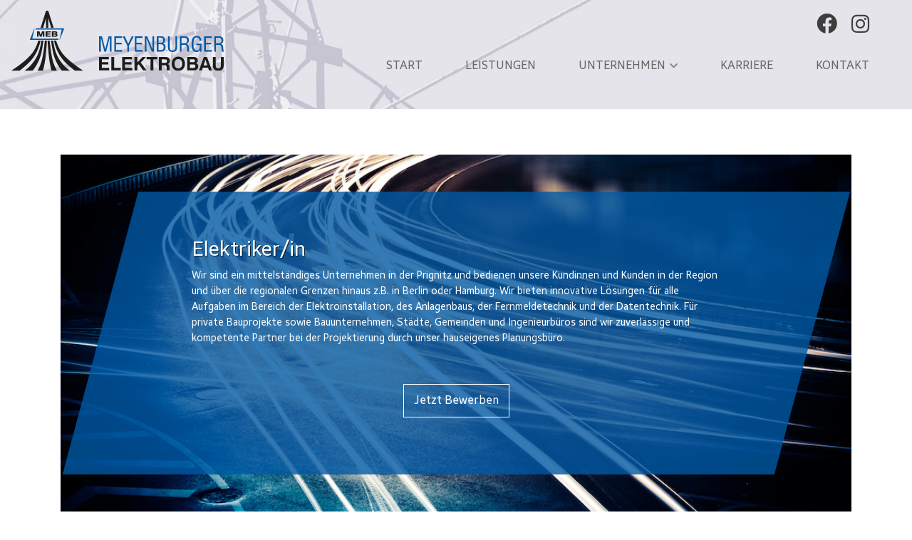

--- FILE ---
content_type: text/html; charset=utf-8
request_url: https://www.mebgmbh.de/karriere/elektriker.html
body_size: 3355
content:
<!DOCTYPE html>
<html lang="de">
<head>
<meta charset="utf-8">
<title>Elektriker - Meyenburger Elektrobau GmbH</title>
<base href="https://www.mebgmbh.de/">
<meta name="robots" content="index,follow">
<meta name="description" content="Starte jetzt deine Karriere als Elektriker/in bei der Meyenburger Elektrobau GmbH">
<meta name="generator" content="Contao Open Source CMS">
<meta http-equiv="x-ua-compatible" content="ie=edge">
<meta name="viewport" content="width=device-width, initial-scale=1, shrink-to-fit=no">
<link rel="stylesheet" href="bundles/hypergalaktischparallax/css/xl-parallax.css?v=e7c867a9"><link rel="stylesheet" href="assets/css/bootstrap-grid.min.css,bootstrap-reboot.css,bootstrap-reboot.min...-9ab45274.css"><script src="assets/js/jquery.min.js-2a5723c1.js"></script><script src="bundles/hypergalaktischparallax/js/parallax.min.js?v=e7c867a9"></script><script src="bundles/hypergalaktischparallax/js/xl-parallax.js?v=e7c867a9"></script>
</head>
<body id="top" class="mac chrome blink ch131 main_layout" itemscope itemtype="http://schema.org/WebPage">
<div id="wrapper">
<header id="header" itemscope itemtype="http://schema.org/WPHeader">
<div class="inside row m-0">
<div class="logo col-xl-4 col-sm-12">
<div class="flex">
<div class="logo-img">
<a href="/"><img src="files/meb-pfab-theme/images/logo_meb2.svg" alt="Meyenburger Elektrobau GmbH Logo" /></a>
</div>
<!--
<div class="logo-text">
<div class="dark-gray text-xs mobile-hidden">Qualität nach DIN ISO 9001:2015</div>
<div class="color-primary text-large">Meyenburger</div>
<div class="bold text-bold text-large">Elektrobau</div>
</div>-->
<div>
<div class="menu-btn">
<div></div>
<div></div>
<div></div>
</div>
</div>
</div>
</div>
<div class="social-icons">
<a href="https://www.facebook.com/mebgmbh" target="_blank" class="fab fa-facebook fa-2x"></a><a href="https://www.instagram.com/mebgmbh" target="_blank"  class="fab fa-instagram fa-2x"></a></div>
<!-- indexer::stop -->
<nav class="mod_navigation col-xxl-5 col-xl-8 block" itemscope itemtype="http://schema.org/SiteNavigationElement">
<a href="karriere/elektriker.html#skipNavigation4" class="sr-only">Navigation überspringen</a>
<ul class="level_1">
<li class="first"><a href="start.html" title="Elektroinstallationen aus der Prignitz" class="first" itemprop="url"><span itemprop="name">Start</span></a></li>
<li><a href="leistungen.html" title="Elektroinstallationen aus der Prignitz" itemprop="url"><span itemprop="name">Leistungen</span></a></li>
<li class="submenu"><a href="unternehmen.html" title="Elektroinstallationen aus der Prignitz" class="submenu" aria-haspopup="true" itemprop="url"><span itemprop="name">Unternehmen</span><i class="fa fa-chevron-down"></i></a>
<ul class="level_2">
<li class="first"><a href="unternehmen/aktuelles.html" title="Aktuelles" class="first" itemprop="url"><span itemprop="name">Aktuelles</span></a></li>
<li><a href="unternehmen/leitbild.html" title="Leitbild" itemprop="url"><span itemprop="name">Leitbild</span></a></li>
<li><a href="unternehmen/geschichte.html" title="Elektroinstallationen aus der Prignitz" itemprop="url"><span itemprop="name">Geschichte</span></a></li>
<li class="last"><a href="unternehmen/mitarbeiter.html" title="Mitarbeiter" class="last" rel="nofollow" itemprop="url"><span itemprop="name">Mitarbeiter</span></a></li>
</ul>
</li>
<li class="trail"><a href="karriere.html" title="Karriere" class="trail" itemprop="url"><span itemprop="name">Karriere</span></a></li>
<li class="last"><a href="kontakt.html" title="Elektroinstallationen aus der Prignitz" class="last" itemprop="url"><span itemprop="name">Kontakt</span></a></li>
</ul>
<a id="skipNavigation4" class="sr-only">&nbsp;</a>
</nav>
<!-- indexer::continue -->
</div>
</header>
<div class="container" id="container">
<main id="main" itemscope itemtype="http://schema.org/WebPageElement" itemprop="mainContentOfPage">
<div class="inside">
<div class="xl-parallax" data-parallax="scroll" data-image-src="files/Bilder/strom.jpg">
<div class="mod_article first block" id="article-81">
<div class="ce_text button-primary first last block">
<h1>Elektriker/in</h1>
<div class="page" title="Page 1">
<div class="section">
<div class="layoutArea">
<div class="column">
<div class="page" title="Page 1">
<div class="section">
<div class="layoutArea">
<div class="column">
<p><span style="font-size: 0.875rem;">Wir sind ein mittelständiges Unternehmen in der Prignitz und bedienen unsere Kundinnen und Kunden in der Region und über die regionalen Grenzen hinaus z.B. in Berlin oder Hamburg. Wir bieten innovative Lösungen für alle Aufgaben im Bereich der Elektroinstallation, des Anlagenbaus, der Fernmeldetechnik und der Datentechnik. Für private Bauprojekte sowie Bauunternehmen, Städte, Gemeinden und Ingenieurbüros sind wir zuverlässige und kompetente Partner bei der Projektierung durch unser hauseigenes Planungsbüro.</span></p>
</div>
</div>
</div>
</div>
<p>&nbsp;</p>
<p style="text-align: center;"><a href="&#109;&#97;&#105;&#108;&#116;&#111;&#58;&#109;&#x65;&#98;&#x40;&#109;&#x65;&#98;&#x67;&#109;&#x62;&#104;&#x2E;&#100;&#x65;?subject=Bewerbung%20Azubi%20Elektroniker%2Fin">Jetzt Bewerben</a></p>
</div>
</div>
</div>
</div>
</div>
</div>
</div>
<div class="mod_article last block"
id="elektriker-in"
>
<div class="ce_text button-primary first block">
<h3><strong>Deine Aufgaben in unseren Teams:</strong></h3>
<ul>
<li>Unterstützung vom Neuaufbau bis zur Inbetriebnahme von elektrischen Anlagen</li>
<li>Installation, Montage, Wartung und Reparatur von Anlagen</li>
<li>Montage von Verteileranlagen</li>
<li>Anschließen und Verlegen von Leitungen</li>
<li>Arbeiten nach Zeichnungen</li>
</ul>
<h3>Dein Profil:</h3>
<ul>
<li>Sie verfügen über eine abgeschlossene Ausbildung als Elektroinstallateur / Elektriker/ Elektroniker</li>
<li>Ein Quereinstieg (z.B. von Mechatronikern) ist ebenfalls möglich</li>
<li>Sie können Kenntnisse im Bereich Installations- und Anlagenbau vorweisen</li>
<li>Praxiserfahrung ist von Vorteil, aber nicht erforderlich</li>
<li>Führerschein Klasse B ist erwünscht</li>
</ul>
<p><br><br></p>
<p>Bei uns erwartet Dich eine Ausbildung mit Zukunft. Wir bieten Dir die Möglichkeit, Dein Wissen in abwechslungsreichen und herausfordernden Projekten einzusetzen und zu erweitern. Durch unsere flachen Organisationshierarchien mit kurzen Entscheidungswegen ermöglichen wir jedem engagierten Mitarbeitenden die Verwirklichung eigener Ideen und die Nutzung attraktiver Aufstiegsmöglichkeiten. Bist du dabei? Wenn Du Freude daran hast, in einem gut motivierten Team an anspruchsvollen Projekten mitzuarbeiten, dann erwartet Dich bei uns ein interessantes Aufgabengebiet in einem sehr guten Arbeitsklima.</p>
</div>
<div class="ce_text button-primary block">
<p><a href="&#109;&#97;&#105;&#108;&#116;&#111;&#58;&#109;&#x65;&#98;&#x40;&#109;&#x65;&#98;&#x67;&#109;&#x62;&#104;&#x2E;&#100;&#x65;?subject=Bewerbung%20als%20Elektroniker%2Fin">Jetzt bewerben</a></p>
<p>&nbsp;</p>
</div>
<div class="ce_text last block">
<p><strong>Oder richte Deine Bewerbung postalisch mit Lebenslauf und Zeugnissen an:<br></strong>Meyenburger Elektrobau GmbH<br>Freyensteiner Straße 39, 16945 Meyenburg<br>033968 826-0</p>
</div>
</div>
</div>
</main>
</div>
<footer id="footer"  itemscope itemtype="http://schema.org/WPFooter">
<div class="footer-top col-12">
<div class="ce_text block">
<p style="text-align: center;">&copy; 2024 Meyenburger Elektrobau GmbH</p>
</div>
</div>
<div class="container-fluid">
<div class="row" class="inside">
<!-- indexer::stop -->
<nav class="mod_customnav col-sm-12 col-lg-6 block" itemscope itemtype="http://schema.org/SiteNavigationElement">
<a href="karriere/elektriker.html#skipNavigation6" class="sr-only">Navigation überspringen</a>
<ul class="level_1 row">
<div class="col-6 col-md-4 justify-content-end">           <li class="first"><a href="files/Dokumente/agb.pdf" title="AGB" class="first" target="_blank" rel="noreferrer noopener" itemprop="url"><span itemprop="name">AGB</span></a></li>
<li><a href="impressum.html" title="Impressum" itemprop="url"><span itemprop="name">Impressum</span></a></li>
</div>
<div class="col-6 col-md-4 justify-content-end">           <li><a href="files/Dokumente/Organigramm%202024.pdf" title="Organigramm" target="_blank" rel="noreferrer noopener" itemprop="url"><span itemprop="name">Organigramm</span></a></li>
<li><a href="https://www.unserebroschuere.de/mebgmbh_4/MailView/" title="Firmenbroschüre" target="_blank" rel="noreferrer noopener" itemprop="url"><span itemprop="name">Firmenbroschüre</span></a></li>
</div>
<div class="col-6 col-md-4 justify-content-end">           <li><a href="zertifikate.html" title="Zertifikate" itemprop="url"><span itemprop="name">Zertifikate</span></a></li>
<li class="last"><a href="datenschutz.html" title="Datenschutz" class="last" itemprop="url"><span itemprop="name">Datenschutz</span></a></li>
</div>
</ul>
<a id="skipNavigation6" class="sr-only">&nbsp;</a>
</nav>
<!-- indexer::continue -->
<div class="col-12 col-lg-6">
<!-- rsce_cert_element.html5 -->
<div class="ce_cert row ce_rsce_cert_element block">
<div class="cert_container col-6 col-sm-4 align-content-center col-lg-3 ">
<a class="pdf-viewer" href="files/Zertifikate/Zertifikat DIN EN ISO 9001 2015 vom 27 04 25 bis 26 04 28.pdf" target="_blank">
<img src="files/Zertifikate/iso9001_2.png">
</a>
</div>
<div class="cert_container col-6 col-sm-4 align-content-center col-lg-3 ">
<a class="pdf-viewer" href="files/Zertifikate/VdS Zertifikat 03.2025.pdf" target="_blank">
<img src="files/Zertifikate/vds-logo.png">
</a>
</div>
<div class="cert_container col-6 col-sm-4 align-content-center col-lg-3 ">
<a class="pdf-viewer" href="files/Zertifikate/praequalifikation 060712.pdf" target="_blank">
<img src="files/Zertifikate/zertifizierung_bau.jpg">
</a>
</div>
</div>
</div>                </div>
</div>
</footer>
</div>
<!--<div class="cookiebar-wrapper">
<div class="cookiebar">
<div class="title">
Cookies akzeptieren
</div>
<div class="body">
<div class="content">
Bitte akzeptieren Sie Cookies, um uns zu helfen das Webangebot zu verbessern.
</div>
<div class="actions">
<button class="accept">Akzeptieren</button>
<button class="deny">Ablehnen</button>
</div>
</div>
</div>
</div>-->
<script src="files/meb-pfab-theme/js/menu.js?v=88690cef"></script><script src="files/meb-pfab-theme/js/swiper-bundle.min.js?v=8b558e99"></script><script src="files/meb-pfab-theme/js/init.js?v=14d36c52"></script><script src="files/meb-pfab-theme/js/js.cookie.min.js?v=4be18056"></script><script type="application/ld+json">{"@context":{"contao":"https:\/\/schema.contao.org\/"},"@type":"contao:Page","contao:title":"Elektriker","contao:pageId":34,"contao:noSearch":false,"contao:protected":false,"contao:groups":[],"contao:fePreview":false}</script>
</body>
</html>

--- FILE ---
content_type: text/javascript
request_url: https://www.mebgmbh.de/files/meb-pfab-theme/js/menu.js?v=88690cef
body_size: 805
content:
$(document).ready(function(){
   var menuShown = false;

   var showMenu = function(){
       $("nav").css({
           top: $(".logo").height() + 20 + "px",
           left: window.innerWidth + "px",
           display: "block"
       }).animate({
           left:"0px",
       });
   };

    var hideMenu = function(){
        $("#header nav").animate({
            left: window.innerWidth + "px",
        }, 300, function(){
            $("#header nav").hide();
        });
    };



   $(".menu-btn").on('click', function(){
        if(menuShown) hideMenu();
        else showMenu();

        menuShown = !menuShown;
   });
   if(window.innerWidth <= 1200){
       $("#header .level_1 > li.submenu").on('click', function(e){
           var target = $(e.currentTarget);
           if(!target.find(".level_2").hasClass("expanded")){
               e.preventDefault();
               target.find(".level_2").slideDown().addClass("expanded");
           }

       });
   }

});


--- FILE ---
content_type: text/javascript
request_url: https://www.mebgmbh.de/files/meb-pfab-theme/js/init.js?v=14d36c52
body_size: 3070
content:

$(document).ready(function(){

    var swiperSettings =  {
        speed: 1200,
        spaceBetween: 20,
        slidesPerView: 1,
        slidesPerGroup: 1,
        autoplay:true,
        scrollbar: {
            el: '.swiper-scrollbar',
            draggable: true,
        },navigation: {
            nextEl: '.swiper-button-next',
            prevEl: '.swiper-button-prev',
        },
        breakpoints: {
            1800:{
                slidesPerView: 4,
                spaceBetween: 40
            },
            1200: {
                slidesPerView: 4,
                spaceBetween: 40
            },
            960: {
                slidesPerView: 2,
                spaceBetween: 40
            },
            768: {
                slidesPerView: 2,
                spaceBetween: 40
            }
        }
    };

    $(".swiper-container").html("<div class='swiper-wrapper'>" + $(".swiper-container").html() +"</div><div class='swiper-scrollbar' style='height:0.8rem;'></div>  ");
    $(".swiper-container").wrap('<div class="references"></div>');
    $(".swiper-container").after('<div class=\"swiper-button-black swiper-button-prev\"></div><div class=\"swiper-button-black swiper-button swiper-button-next\"></div>');
    const swiper = new Swiper(".swiper-container", swiperSettings);

    delete swiperSettings.scrollbar;

    swiperSettings.allowSlideNext = true;
    swiperSettings.allowSlidePrev = true;
    swiperSettings.loop = true;
    swiperSettings.breakpoints =  {

        // when window width is >= 640px
        768: {
            slidesPerView: 4,
                spaceBetween: 40
        },
        0: {
            slidesPerView: 3,
                spaceBetween: 40
        }
    }
    const customerSwiper = new Swiper(".ce_customers", swiperSettings);

    $('.swiper-slide').on('mouseover', function() {
        swiper.autoplay.stop();
    });

    $('.swiper-slide').on('mouseout', function() {
        swiper.autoplay.start();
    });




    $('video').bind('contextmenu', function () {
        return false;
    });

    $('.pdf-viewer').on('click', function(e){
        e.preventDefault();
        var fileUrl = $(e.currentTarget).attr("href");
        var viewerUrl = "/files/meb-pfab-theme/web/viewer.html?file=/"+fileUrl;

        window.location = viewerUrl;

    });

    var setupMatomo = function(){
       // todo
    };

   /* var cookiesAllowed = 'COOKIES_ALLOWED';
    $(".cookiebar-wrapper .accept").on('click', function(){
        Cookies.set(cookiesAllowed, 2)
        setupMatomo();
        $(".cookiebar-wrapper").hide();
    });
    $(".cookiebar-wrapper .deny").on('click', function(){
        Cookies.set(cookiesAllowed, 1)
        $(".cookiebar-wrapper").hide();
    });
    if(!Cookies.get(cookiesAllowed)){
        $(".cookiebar-wrapper").fadeIn().css('display', 'flex');
    }else if(Cookies.get(cookiesAllowed) == 2){
       setupMatomo();
    }*/


});
function loadLocation(){
    $.get("/files/meb-pfab-theme/anfahrt.php", function(data){
        $("#location-wrapper").removeClass("button-primary");
        $("#location-wrapper").html(data);
    });
}


--- FILE ---
content_type: text/javascript
request_url: https://www.mebgmbh.de/bundles/hypergalaktischparallax/js/xl-parallax.js?v=e7c867a9
body_size: -151
content:
/**
 * xl-parallax.js
 */
jQuery(window).trigger('resize').trigger('scroll');

--- FILE ---
content_type: image/svg+xml
request_url: https://www.mebgmbh.de/files/meb-pfab-theme/images/logo_meb2.svg
body_size: 5233
content:
<?xml version="1.0" encoding="UTF-8" standalone="no"?>
<!DOCTYPE svg PUBLIC "-//W3C//DTD SVG 1.1//EN" "http://www.w3.org/Graphics/SVG/1.1/DTD/svg11.dtd">
<svg width="100%" height="100%" viewBox="0 0 1620 461" version="1.1" xmlns="http://www.w3.org/2000/svg" xmlns:xlink="http://www.w3.org/1999/xlink" xml:space="preserve" xmlns:serif="http://www.serif.com/" style="fill-rule:evenodd;clip-rule:evenodd;stroke-linejoin:round;stroke-miterlimit:2;">
    <g id="ArtBoard1" transform="matrix(0.986979,0,0,0.901414,-74.0226,-170.424)">
        <rect x="74.999" y="189.063" width="1640.75" height="510.941" style="fill:none;"/>
        <clipPath id="_clip1">
            <rect x="74.999" y="189.063" width="1640.75" height="510.941"/>
        </clipPath>
        <g clip-path="url(#_clip1)">
            <g id="Ebene-1" serif:id="Ebene 1" transform="matrix(4.22164,0,0,4.62237,0.0228987,-76.4886)">
                <g transform="matrix(1,0,0,1,96.4248,168.001)">
                    <path d="M0,-55.715C4.633,-34.153 13.806,-22.527 22.52,-13.929C28.922,-7.612 38.606,-0.031 38.606,-0.031L54.073,0C54.073,0 31.954,-13.677 18.477,-28.584C7.734,-40.468 4.138,-55.684 4.138,-55.684L0,-55.715Z" style="fill:rgb(29,29,27);fill-rule:nonzero;"/>
                </g>
                <g transform="matrix(1,0,0,1,90.9922,167.937)">
                    <path d="M0,-55.589C3.705,-33.059 4.092,-30.782 7.359,-22.015C12.16,-9.128 20.246,0.031 20.246,0.031L35.783,0.031C35.783,0.031 24.458,-5.148 13.72,-23.467C5.618,-37.287 4.138,-55.62 4.138,-55.62L0,-55.589Z" style="fill:rgb(29,29,27);fill-rule:nonzero;"/>
                </g>
                <g transform="matrix(1,0,0,1,88.5601,168.001)">
                    <path d="M0,-55.684C0,-55.684 2.136,-35.045 4.801,-22.646C7.466,-10.247 13.55,0 13.55,0L3.664,-0.032C3.664,-0.032 0.687,-10.329 -0.948,-23.468C-2.582,-36.607 -3.727,-55.652 -3.727,-55.652" style="fill:rgb(29,29,27);fill-rule:nonzero;"/>
                </g>
                <g transform="matrix(1,0,0,1,72.0728,168.001)">
                    <path d="M0,-55.715C-4.633,-34.153 -13.806,-22.527 -22.52,-13.929C-28.922,-7.612 -38.606,-0.031 -38.606,-0.031L-54.073,0C-54.073,0 -31.954,-13.677 -18.477,-28.584C-7.734,-40.468 -4.138,-55.684 -4.138,-55.684L0,-55.715Z" style="fill:rgb(29,29,27);fill-rule:nonzero;"/>
                </g>
                <g transform="matrix(1,0,0,1,77.5054,167.937)">
                    <path d="M0,-55.589C-3.705,-33.059 -4.092,-30.782 -7.359,-22.015C-12.16,-9.128 -20.246,0.031 -20.246,0.031L-35.783,0.031C-35.783,0.031 -24.458,-5.148 -13.72,-23.467C-5.618,-37.287 -4.138,-55.62 -4.138,-55.62L0,-55.589Z" style="fill:rgb(29,29,27);fill-rule:nonzero;"/>
                </g>
                <g transform="matrix(1,0,0,1,79.9375,168.001)">
                    <path d="M0,-55.684C0,-55.684 -2.136,-35.045 -4.801,-22.646C-7.466,-10.247 -13.55,0 -13.55,0L-3.664,-0.032C-3.664,-0.032 -0.687,-10.329 0.948,-23.468C2.582,-36.607 3.727,-55.652 3.727,-55.652" style="fill:rgb(29,29,27);fill-rule:nonzero;"/>
                </g>
                <g transform="matrix(1,0,0,1,72.1108,57.3244)">
                    <path d="M0,31.679L10.062,-0.085L13.952,-0.008L23.757,31.642L19.341,31.683L13.992,13.287L13.868,31.642L9.981,31.764L9.9,13.368L4.632,31.723L0,31.679Z" style="fill:rgb(29,29,27);fill-rule:nonzero;"/>
                </g>
                <g transform="matrix(1,0,0,1,62.9521,110.921)">
                    <path d="M0,-21.059L0,-19.279C0,-19.279 0,-18.68 0.6,-18.68L47.077,-18.68C47.077,-18.68 47.676,-18.68 47.547,-18.094L43.578,-0.07L43.779,-0.035C43.779,-0.035 43.979,0 44.198,-0.558L52.027,-20.501C52.027,-20.501 52.246,-21.059 51.646,-21.059L0,-21.059Z" style="fill:rgb(0,88,166);fill-rule:nonzero;"/>
                </g>
                <g transform="matrix(1,0,0,1,104.678,89.9688)">
                    <path d="M0,21.06L0,19.28C0,19.28 0,18.681 -0.6,18.681L-47.077,18.681C-47.077,18.681 -47.676,18.681 -47.547,18.095L-43.578,0.071L-43.778,0.036C-43.778,0.036 -43.979,0 -44.198,0.559L-52.027,20.501C-52.027,20.501 -52.246,21.06 -51.646,21.06L0,21.06Z" style="fill:rgb(0,88,166);fill-rule:nonzero;"/>
                </g>
                <g transform="matrix(1,0,0,1,68.6709,95.3269)">
                    <path d="M0,9.991L0,6.348C0,5.95 -0.011,5.397 -0.033,4.69C-0.055,3.982 -0.085,3.185 -0.123,2.299L2.152,9.991L5.223,9.991L7.547,2.299C7.508,3.036 7.48,3.686 7.461,4.25C7.441,4.812 7.432,5.25 7.432,5.561L7.432,9.991L10.257,9.991L10.257,0L6.003,0L4.5,4.585C4.33,5.096 4.18,5.574 4.049,6.019C3.917,6.466 3.799,6.891 3.695,7.299C3.608,6.914 3.507,6.519 3.392,6.114C3.277,5.71 3.148,5.293 3.006,4.863L1.412,0L-2.85,0L-2.85,9.991L0,9.991ZM22.041,9.991L22.041,7.949L15.751,7.949L15.751,5.812L21.318,5.812L21.318,3.811L15.751,3.811L15.751,2.048L21.844,2.048L21.844,0L12.655,0L12.655,9.991L22.041,9.991ZM26.853,2.013L29.473,2.013C29.944,2.013 30.299,2.092 30.54,2.247C30.781,2.403 30.902,2.634 30.902,2.936C30.902,3.262 30.773,3.506 30.516,3.666C30.258,3.826 29.867,3.906 29.341,3.906L26.853,3.906L26.853,2.013ZM26.853,5.8L29.506,5.8C30.064,5.8 30.484,5.89 30.766,6.073C31.048,6.258 31.189,6.529 31.189,6.891C31.189,7.294 31.041,7.579 30.746,7.75C30.45,7.92 29.933,8.004 29.194,8.004L26.853,8.004L26.853,5.8ZM28.619,9.991C29.736,9.991 30.562,9.955 31.099,9.883C31.635,9.81 32.092,9.688 32.47,9.516C33.029,9.267 33.462,8.918 33.772,8.466C34.081,8.012 34.236,7.507 34.236,6.945C34.236,6.371 34.049,5.89 33.677,5.505C33.305,5.117 32.768,4.849 32.068,4.7C32.681,4.511 33.137,4.24 33.435,3.889C33.733,3.539 33.883,3.095 33.883,2.556C33.883,1.688 33.547,1.046 32.877,0.627C32.206,0.209 31.167,0 29.76,0L23.889,0L23.889,9.991L28.619,9.991Z" style="fill:rgb(29,29,27);fill-rule:nonzero;"/>
                </g>
                <g transform="matrix(1,0,0,1,201.159,104.407)">
                    <path d="M0,28.206L0,0.001L-5.22,0.001L-11.428,24.049L-17.362,0.001L-22.655,0.001L-22.655,28.206L-19.579,28.206L-19.579,1.612L-13.004,28.206L-9.945,28.206L-3.077,1.612L-3.077,28.206L0,28.206ZM19.157,28.206L19.157,25.238L8.168,25.238L8.168,14.853L18.333,14.853L18.333,11.997L8.168,11.997L8.168,2.932L19.047,2.932L19.047,0.001L5.055,0.001L5.055,28.206L19.157,28.206ZM31.886,28.206L31.886,17.29L40.293,0.001L36.868,0.001L30.348,13.884L24.121,0.001L20.366,0.001L28.698,17.29L28.698,28.206L31.886,28.206ZM56.373,28.206L56.373,25.238L45.384,25.238L45.384,14.853L55.549,14.853L55.549,11.997L45.384,11.997L45.384,2.932L56.263,2.932L56.263,0.001L42.271,0.001L42.271,28.206L56.373,28.206ZM63.699,28.206L63.443,3.298L73.369,28.206L77.397,28.206L77.397,0.001L74.358,0.001L74.651,24.194L64.871,0.001L60.659,0.001L60.659,28.206L63.699,28.206ZM85.457,2.51L88.571,2.51C90.646,2.51 92.09,2.854 92.902,3.545C93.714,4.234 94.12,5.429 94.12,7.126C94.12,8.907 93.72,10.166 92.92,10.897C92.12,11.631 90.731,11.997 88.754,11.997L85.457,11.997L85.457,2.51ZM85.457,14.598L88.919,14.598C91.092,14.598 92.627,15.025 93.524,15.88C94.422,16.734 94.871,18.193 94.871,20.257C94.871,22.089 94.45,23.407 93.606,24.213C92.765,25.018 91.385,25.422 89.468,25.422L85.457,25.422L85.457,14.598ZM90.072,28.206C92.661,28.206 94.663,27.501 96.08,26.091C97.496,24.68 98.204,22.686 98.204,20.11C98.204,18.096 97.813,16.523 97.032,15.394C96.25,14.266 95.042,13.536 93.406,13.206C94.724,12.828 95.704,12.129 96.345,11.108C96.986,10.09 97.307,8.736 97.307,7.052C97.307,4.586 96.712,2.794 95.521,1.677C94.331,0.56 92.417,0.001 89.779,0.001L82.417,0.001L82.417,28.206L90.072,28.206ZM102.746,18.407C102.746,20.788 102.847,22.477 103.048,23.472C103.25,24.467 103.589,25.281 104.064,25.917C104.749,26.856 105.677,27.58 106.849,28.087C108.021,28.593 109.346,28.847 110.823,28.847C112.264,28.847 113.549,28.611 114.678,28.142C115.808,27.672 116.757,26.978 117.526,26.062C118.161,25.306 118.613,24.435 118.882,23.453C119.149,22.471 119.285,20.788 119.285,18.407L119.285,0.001L116.208,0.001L116.208,18.975C116.208,21.404 115.774,23.187 114.907,24.322C114.04,25.459 112.69,26.026 110.86,26.026C109.053,26.026 107.774,25.511 107.022,24.478C106.271,23.446 105.896,21.612 105.896,18.975L105.896,0.001L102.746,0.001L102.746,18.407ZM127.397,2.767L131.83,2.767C133.869,2.767 135.347,3.157 136.262,3.938C137.178,4.72 137.636,5.972 137.636,7.692C137.636,9.487 137.12,10.81 136.088,11.658C135.056,12.507 133.436,12.931 131.226,12.931L127.397,12.931L127.397,2.767ZM127.397,28.206L127.397,15.679L131.409,15.679C133.57,15.679 135.069,16.036 135.905,16.75C136.741,17.464 137.245,18.792 137.416,20.733C137.477,21.441 137.538,22.399 137.599,23.608C137.709,26.026 137.959,27.559 138.35,28.206L142.251,28.206C141.458,27.534 140.963,25.659 140.768,22.583C140.695,21.375 140.627,20.428 140.565,19.745C140.395,17.9 139.919,16.539 139.138,15.659C138.355,14.78 137.184,14.274 135.621,14.14C137.404,13.688 138.723,12.897 139.577,11.768C140.432,10.639 140.859,9.128 140.859,7.235C140.859,4.794 140.151,2.977 138.735,1.787C137.318,0.596 135.151,0.001 132.233,0.001L124.321,0.001L124.321,28.206L127.397,28.206ZM163.625,28.206L163.625,13.499L154.211,13.499L154.211,16.355L160.585,16.355C160.609,16.515 160.624,16.683 160.63,16.859C160.636,17.037 160.639,17.29 160.639,17.62C160.639,20.318 160.154,22.376 159.183,23.792C158.213,25.209 156.805,25.917 154.962,25.917C152.923,25.917 151.409,25.01 150.42,23.196C149.431,21.384 148.936,18.591 148.936,14.817C148.936,10.116 149.399,6.808 150.328,4.891C151.256,2.974 152.813,2.016 154.998,2.016C156.61,2.016 157.868,2.541 158.771,3.591C159.675,4.641 160.157,6.131 160.218,8.06L163.332,8.06C163.307,5.3 162.578,3.153 161.143,1.622C159.708,0.09 157.715,-0.678 155.163,-0.678C151.842,-0.678 149.428,0.477 147.92,2.784C146.412,5.093 145.658,8.805 145.658,13.92C145.658,19.06 146.375,22.84 147.81,25.257C149.244,27.675 151.481,28.884 154.521,28.884C156.097,28.884 157.443,28.489 158.561,27.702C159.678,26.915 160.493,25.781 161.006,24.305L161.188,28.206L163.625,28.206ZM182.562,28.206L182.562,25.238L171.573,25.238L171.573,14.853L181.738,14.853L181.738,11.997L171.573,11.997L171.573,2.932L182.452,2.932L182.452,0.001L168.46,0.001L168.46,28.206L182.562,28.206ZM189.925,2.767L194.356,2.767C196.396,2.767 197.874,3.157 198.789,3.938C199.705,4.72 200.163,5.972 200.163,7.692C200.163,9.487 199.646,10.81 198.615,11.658C197.583,12.507 195.962,12.931 193.753,12.931L189.925,12.931L189.925,2.767ZM189.925,28.206L189.925,15.679L193.936,15.679C196.097,15.679 197.596,16.036 198.432,16.75C199.268,17.464 199.771,18.792 199.943,20.733C200.004,21.441 200.064,22.399 200.126,23.608C200.236,26.026 200.486,27.559 200.877,28.206L204.778,28.206C203.984,27.534 203.49,25.659 203.295,22.583C203.221,21.375 203.154,20.428 203.093,19.745C202.922,17.9 202.446,16.539 201.665,15.659C200.883,14.78 199.711,14.274 198.147,14.14C199.931,13.688 201.249,12.897 202.104,11.768C202.959,10.639 203.386,9.128 203.386,7.235C203.386,4.794 202.678,2.977 201.262,1.787C199.845,0.596 197.678,0.001 194.76,0.001L186.848,0.001L186.848,28.206L189.925,28.206Z" style="fill:rgb(0,88,166);fill-rule:nonzero;"/>
                </g>
                <g transform="matrix(1,0,0,1,196.973,142.481)">
                    <path d="M0,24.547L0,20.005L-13.476,20.005L-13.476,13.676L-1.705,13.676L-1.705,9.468L-13.476,9.468L-13.476,4.225L-0.602,4.225L-0.602,-0.051L-18.469,-0.051L-18.469,24.547L0,24.547ZM20.924,24.547L20.924,20.005L8.917,20.005L8.917,-0.051L3.857,-0.051L3.857,24.547L20.924,24.547ZM42.165,24.547L42.165,20.005L28.689,20.005L28.689,13.676L40.459,13.676L40.459,9.468L28.689,9.468L28.689,4.225L41.563,4.225L41.563,-0.051L23.695,-0.051L23.695,24.547L42.165,24.547ZM51.082,24.547L51.082,15.897L53.703,13.292L61.719,24.547L67.896,24.547L57.192,9.901L67.012,-0.051L60.684,-0.051L51.082,10.052L51.082,-0.051L46.021,-0.051L46.021,24.547L51.082,24.547ZM80.221,24.547L80.221,4.341L87.468,4.341L87.468,-0.051L67.864,-0.051L67.864,4.341L75.161,4.341L75.161,24.547L80.221,24.547ZM95.45,4.191L101.629,4.191C102.798,4.191 103.677,4.467 104.267,5.018C104.856,5.568 105.151,6.379 105.151,7.446C105.151,8.571 104.849,9.396 104.242,9.919C103.636,10.442 102.687,10.704 101.395,10.704L95.45,10.704L95.45,4.191ZM95.45,24.547L95.45,14.979L100.811,14.979C102.158,14.979 103.09,15.246 103.607,15.779C104.126,16.314 104.412,17.344 104.468,18.868L104.535,21.458C104.557,22.158 104.615,22.763 104.71,23.27C104.804,23.776 104.94,24.201 105.119,24.547L110.663,24.547L110.663,23.796C110.062,23.484 109.745,22.593 109.711,21.124L109.711,21.024L109.611,18.117C109.544,16.471 109.285,15.257 108.835,14.478C108.384,13.698 107.624,13.12 106.555,12.74C107.734,12.374 108.64,11.689 109.269,10.687C109.897,9.685 110.212,8.433 110.212,6.93C110.212,4.569 109.565,2.816 108.274,1.67C106.983,0.523 104.996,-0.051 102.313,-0.051L90.391,-0.051L90.391,24.547L95.45,24.547ZM120.699,5.961C121.9,4.47 123.582,3.724 125.742,3.724C127.924,3.724 129.622,4.472 130.835,5.97C132.049,7.467 132.655,9.568 132.655,12.273C132.655,14.979 132.049,17.08 130.835,18.576C129.622,20.074 127.924,20.822 125.742,20.822C123.582,20.822 121.9,20.074 120.699,18.576C119.497,17.08 118.896,14.979 118.896,12.273C118.896,9.557 119.497,7.453 120.699,5.961M116.983,21.725C119.148,24.063 122.067,25.232 125.742,25.232C129.416,25.232 132.341,24.063 134.517,21.725C136.693,19.387 137.782,16.236 137.782,12.273C137.782,8.31 136.693,5.159 134.517,2.821C132.341,0.484 129.416,-0.685 125.742,-0.685C122.067,-0.685 119.148,0.481 116.983,2.813C114.817,5.146 113.736,8.299 113.736,12.273C113.736,16.236 114.817,19.387 116.983,21.725M146.632,13.676L152.594,13.676C154.052,13.676 155.099,13.929 155.732,14.436C156.368,14.943 156.685,15.769 156.685,16.916C156.685,18.018 156.362,18.824 155.717,19.337C155.071,19.849 154.041,20.105 152.627,20.105L146.632,20.105L146.632,13.676ZM146.632,4.225L152.377,4.225C153.679,4.225 154.612,4.428 155.174,4.834C155.736,5.24 156.017,5.894 156.017,6.796C156.017,7.72 155.727,8.397 155.148,8.824C154.57,9.254 153.657,9.468 152.41,9.468L146.632,9.468L146.632,4.225ZM152.995,24.547C155.855,24.547 158.064,23.896 159.624,22.593C161.183,21.291 161.962,19.443 161.962,17.049C161.962,15.612 161.646,14.414 161.018,13.45C160.389,12.487 159.439,11.75 158.171,11.237C159.15,10.781 159.885,10.136 160.376,9.301C160.865,8.466 161.109,7.425 161.109,6.178C161.109,4.151 160.451,2.608 159.131,1.544C157.812,0.481 155.894,-0.051 153.379,-0.051L141.79,-0.051L141.79,24.547L152.995,24.547ZM178.443,15.346L171.614,15.346L175.02,4.876L178.443,15.346ZM163.331,24.547L168.658,24.547L170.277,19.486L179.813,19.486L181.482,24.547L186.793,24.547L177.926,-0.051L172.081,-0.051L163.331,24.547ZM188.58,15.863C188.58,18.892 189.429,21.21 191.126,22.818C192.824,24.428 195.27,25.232 198.465,25.232C201.638,25.232 204.067,24.425 205.755,22.81C207.44,21.195 208.284,18.881 208.284,15.863L208.284,-0.117L203.225,-0.117L203.225,15.313C203.225,17.227 202.843,18.618 202.081,19.486C201.317,20.356 200.102,20.79 198.432,20.79C196.784,20.79 195.582,20.353 194.825,19.479C194.067,18.605 193.689,17.216 193.689,15.313L193.689,-0.117L188.58,-0.117L188.58,15.863Z" style="fill:rgb(29,29,27);fill-rule:nonzero;"/>
                </g>
            </g>
        </g>
    </g>
</svg>
